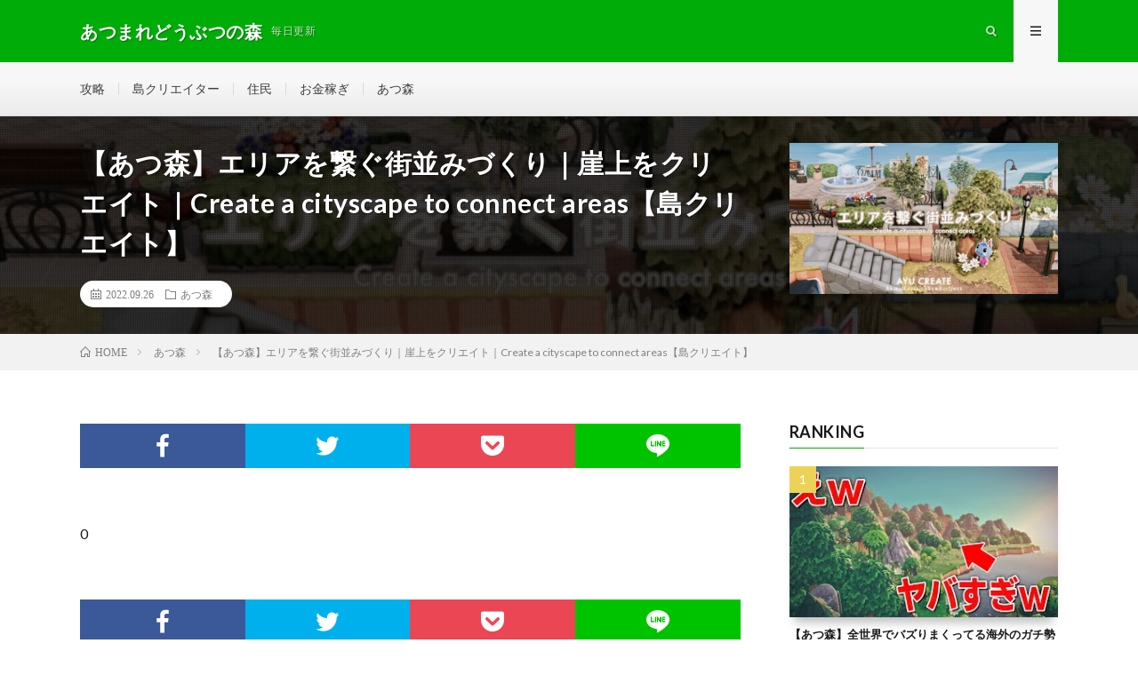

--- FILE ---
content_type: text/html; charset=UTF-8
request_url: https://atsumori-mori.com/2022/09/26/post-18604/
body_size: 9815
content:
<!DOCTYPE html>
<html dir="ltr" lang="ja"
	prefix="og: https://ogp.me/ns#"  prefix="og: http://ogp.me/ns#">
<head prefix="og: http://ogp.me/ns# fb: http://ogp.me/ns/fb# article: http://ogp.me/ns/article#">
<meta charset="UTF-8">
<title>【あつ森】エリアを繋ぐ街並みづくり｜崖上をクリエイト｜Create a cityscape to connect areas【島クリエイト】 | あつまれどうぶつの森</title>

		<!-- All in One SEO 4.4.0.1 - aioseo.com -->
		<meta name="robots" content="max-image-preview:large" />
		<link rel="canonical" href="https://atsumori-mori.com/2022/09/26/post-18604/" />
		<meta name="generator" content="All in One SEO (AIOSEO) 4.4.0.1" />
		<meta property="og:locale" content="ja_JP" />
		<meta property="og:site_name" content="あつまれどうぶつの森 | 毎日更新" />
		<meta property="og:type" content="article" />
		<meta property="og:title" content="【あつ森】エリアを繋ぐ街並みづくり｜崖上をクリエイト｜Create a cityscape to connect areas【島クリエイト】 | あつまれどうぶつの森" />
		<meta property="og:url" content="https://atsumori-mori.com/2022/09/26/post-18604/" />
		<meta property="article:published_time" content="2022-09-26T11:00:16+00:00" />
		<meta property="article:modified_time" content="2022-09-26T15:52:36+00:00" />
		<meta name="twitter:card" content="summary_large_image" />
		<meta name="twitter:title" content="【あつ森】エリアを繋ぐ街並みづくり｜崖上をクリエイト｜Create a cityscape to connect areas【島クリエイト】 | あつまれどうぶつの森" />
		<script type="application/ld+json" class="aioseo-schema">
			{"@context":"https:\/\/schema.org","@graph":[{"@type":"Article","@id":"https:\/\/atsumori-mori.com\/2022\/09\/26\/post-18604\/#article","name":"\u3010\u3042\u3064\u68ee\u3011\u30a8\u30ea\u30a2\u3092\u7e4b\u3050\u8857\u4e26\u307f\u3065\u304f\u308a\uff5c\u5d16\u4e0a\u3092\u30af\u30ea\u30a8\u30a4\u30c8\uff5cCreate a cityscape to connect areas\u3010\u5cf6\u30af\u30ea\u30a8\u30a4\u30c8\u3011 | \u3042\u3064\u307e\u308c\u3069\u3046\u3076\u3064\u306e\u68ee","headline":"\u3010\u3042\u3064\u68ee\u3011\u30a8\u30ea\u30a2\u3092\u7e4b\u3050\u8857\u4e26\u307f\u3065\u304f\u308a\uff5c\u5d16\u4e0a\u3092\u30af\u30ea\u30a8\u30a4\u30c8\uff5cCreate a cityscape to connect areas\u3010\u5cf6\u30af\u30ea\u30a8\u30a4\u30c8\u3011","author":{"@id":"https:\/\/atsumori-mori.com\/author\/sibazou\/#author"},"publisher":{"@id":"https:\/\/atsumori-mori.com\/#organization"},"image":{"@type":"ImageObject","url":"https:\/\/atsumori-mori.com\/wp-content\/uploads\/2022\/09\/Create-a-cityscape-to-connect-areas.jpg","width":1280,"height":720},"datePublished":"2022-09-26T11:00:16+09:00","dateModified":"2022-09-26T15:52:36+09:00","inLanguage":"ja","mainEntityOfPage":{"@id":"https:\/\/atsumori-mori.com\/2022\/09\/26\/post-18604\/#webpage"},"isPartOf":{"@id":"https:\/\/atsumori-mori.com\/2022\/09\/26\/post-18604\/#webpage"},"articleSection":"\u3042\u3064\u68ee"},{"@type":"BreadcrumbList","@id":"https:\/\/atsumori-mori.com\/2022\/09\/26\/post-18604\/#breadcrumblist","itemListElement":[{"@type":"ListItem","@id":"https:\/\/atsumori-mori.com\/#listItem","position":1,"item":{"@type":"WebPage","@id":"https:\/\/atsumori-mori.com\/","name":"\u30db\u30fc\u30e0","description":"\u8a71\u984c\u306e\u3042\u3064\u68ee\u306e\u52d5\u753b\u3092\u30ab\u30c6\u30b4\u30ea\u30fc\u3054\u3068\u306b\u7d39\u4ecb\u3002\u6bce\u65e5\u66f4\u65b0\u4e2d","url":"https:\/\/atsumori-mori.com\/"},"nextItem":"https:\/\/atsumori-mori.com\/2022\/#listItem"},{"@type":"ListItem","@id":"https:\/\/atsumori-mori.com\/2022\/#listItem","position":2,"item":{"@type":"WebPage","@id":"https:\/\/atsumori-mori.com\/2022\/","name":"2022","url":"https:\/\/atsumori-mori.com\/2022\/"},"nextItem":"https:\/\/atsumori-mori.com\/2022\/09\/#listItem","previousItem":"https:\/\/atsumori-mori.com\/#listItem"},{"@type":"ListItem","@id":"https:\/\/atsumori-mori.com\/2022\/09\/#listItem","position":3,"item":{"@type":"WebPage","@id":"https:\/\/atsumori-mori.com\/2022\/09\/","name":"September","url":"https:\/\/atsumori-mori.com\/2022\/09\/"},"nextItem":"https:\/\/atsumori-mori.com\/2022\/09\/26\/#listItem","previousItem":"https:\/\/atsumori-mori.com\/2022\/#listItem"},{"@type":"ListItem","@id":"https:\/\/atsumori-mori.com\/2022\/09\/26\/#listItem","position":4,"item":{"@type":"WebPage","@id":"https:\/\/atsumori-mori.com\/2022\/09\/26\/","name":"26","url":"https:\/\/atsumori-mori.com\/2022\/09\/26\/"},"nextItem":"https:\/\/atsumori-mori.com\/2022\/09\/26\/post-18604\/#listItem","previousItem":"https:\/\/atsumori-mori.com\/2022\/09\/#listItem"},{"@type":"ListItem","@id":"https:\/\/atsumori-mori.com\/2022\/09\/26\/post-18604\/#listItem","position":5,"item":{"@type":"WebPage","@id":"https:\/\/atsumori-mori.com\/2022\/09\/26\/post-18604\/","name":"\u3010\u3042\u3064\u68ee\u3011\u30a8\u30ea\u30a2\u3092\u7e4b\u3050\u8857\u4e26\u307f\u3065\u304f\u308a\uff5c\u5d16\u4e0a\u3092\u30af\u30ea\u30a8\u30a4\u30c8\uff5cCreate a cityscape to connect areas\u3010\u5cf6\u30af\u30ea\u30a8\u30a4\u30c8\u3011","url":"https:\/\/atsumori-mori.com\/2022\/09\/26\/post-18604\/"},"previousItem":"https:\/\/atsumori-mori.com\/2022\/09\/26\/#listItem"}]},{"@type":"Organization","@id":"https:\/\/atsumori-mori.com\/#organization","name":"\u3042\u3064\u307e\u308c\u3069\u3046\u3076\u3064\u306e\u68ee","url":"https:\/\/atsumori-mori.com\/"},{"@type":"Person","@id":"https:\/\/atsumori-mori.com\/author\/sibazou\/#author","url":"https:\/\/atsumori-mori.com\/author\/sibazou\/","name":"sibazou","image":{"@type":"ImageObject","@id":"https:\/\/atsumori-mori.com\/2022\/09\/26\/post-18604\/#authorImage","url":"https:\/\/secure.gravatar.com\/avatar\/5b2aaf2cdca7e10cb97538c06bf4cf6b?s=96&d=mm&r=g","width":96,"height":96,"caption":"sibazou"}},{"@type":"WebPage","@id":"https:\/\/atsumori-mori.com\/2022\/09\/26\/post-18604\/#webpage","url":"https:\/\/atsumori-mori.com\/2022\/09\/26\/post-18604\/","name":"\u3010\u3042\u3064\u68ee\u3011\u30a8\u30ea\u30a2\u3092\u7e4b\u3050\u8857\u4e26\u307f\u3065\u304f\u308a\uff5c\u5d16\u4e0a\u3092\u30af\u30ea\u30a8\u30a4\u30c8\uff5cCreate a cityscape to connect areas\u3010\u5cf6\u30af\u30ea\u30a8\u30a4\u30c8\u3011 | \u3042\u3064\u307e\u308c\u3069\u3046\u3076\u3064\u306e\u68ee","inLanguage":"ja","isPartOf":{"@id":"https:\/\/atsumori-mori.com\/#website"},"breadcrumb":{"@id":"https:\/\/atsumori-mori.com\/2022\/09\/26\/post-18604\/#breadcrumblist"},"author":{"@id":"https:\/\/atsumori-mori.com\/author\/sibazou\/#author"},"creator":{"@id":"https:\/\/atsumori-mori.com\/author\/sibazou\/#author"},"image":{"@type":"ImageObject","url":"https:\/\/atsumori-mori.com\/wp-content\/uploads\/2022\/09\/Create-a-cityscape-to-connect-areas.jpg","@id":"https:\/\/atsumori-mori.com\/#mainImage","width":1280,"height":720},"primaryImageOfPage":{"@id":"https:\/\/atsumori-mori.com\/2022\/09\/26\/post-18604\/#mainImage"},"datePublished":"2022-09-26T11:00:16+09:00","dateModified":"2022-09-26T15:52:36+09:00"},{"@type":"WebSite","@id":"https:\/\/atsumori-mori.com\/#website","url":"https:\/\/atsumori-mori.com\/","name":"\u3042\u3064\u307e\u308c\u3069\u3046\u3076\u3064\u306e\u68ee","description":"\u6bce\u65e5\u66f4\u65b0","inLanguage":"ja","publisher":{"@id":"https:\/\/atsumori-mori.com\/#organization"}}]}
		</script>
		<script type="text/javascript" >
			window.ga=window.ga||function(){(ga.q=ga.q||[]).push(arguments)};ga.l=+new Date;
			ga('create', "UA-144895394-5", 'auto');
			ga('send', 'pageview');
		</script>
		<script async src="https://www.google-analytics.com/analytics.js"></script>
		<!-- All in One SEO -->

<link rel='dns-prefetch' href='//pagead2.googlesyndication.com' />
<link rel='stylesheet' id='wp-block-library-css'  href='https://atsumori-mori.com/wp-includes/css/dist/block-library/style.min.css?ver=5.4.18' type='text/css' media='all' />
<link rel='stylesheet' id='video-blogster-pro-frontend-css'  href='https://atsumori-mori.com/wp-content/plugins/video-blogster-pro/video-blogster-frontend.css?ver=4.8.3' type='text/css' media='all' />
<link rel='https://api.w.org/' href='https://atsumori-mori.com/wp-json/' />
<link rel="alternate" type="application/json+oembed" href="https://atsumori-mori.com/wp-json/oembed/1.0/embed?url=https%3A%2F%2Fatsumori-mori.com%2F2022%2F09%2F26%2Fpost-18604%2F" />
<link rel="alternate" type="text/xml+oembed" href="https://atsumori-mori.com/wp-json/oembed/1.0/embed?url=https%3A%2F%2Fatsumori-mori.com%2F2022%2F09%2F26%2Fpost-18604%2F&#038;format=xml" />
<meta name="generator" content="Site Kit by Google 1.103.0" /><link rel="stylesheet" href="https://atsumori-mori.com/wp-content/themes/lionmedia/style.css">
<link rel="stylesheet" href="https://atsumori-mori.com/wp-content/themes/lionmedia/css/content.css">
<link rel="stylesheet" href="https://atsumori-mori.com/wp-content/themes/lionmedia-child/style.css">
<link rel="stylesheet" href="https://atsumori-mori.com/wp-content/themes/lionmedia/css/icon.css">
<link rel="stylesheet" href="https://fonts.googleapis.com/css?family=Lato:400,700,900">
<meta http-equiv="X-UA-Compatible" content="IE=edge">
<meta name="viewport" content="width=device-width, initial-scale=1, shrink-to-fit=no">
<link rel="dns-prefetch" href="//www.google.com">
<link rel="dns-prefetch" href="//www.google-analytics.com">
<link rel="dns-prefetch" href="//fonts.googleapis.com">
<link rel="dns-prefetch" href="//fonts.gstatic.com">
<link rel="dns-prefetch" href="//pagead2.googlesyndication.com">
<link rel="dns-prefetch" href="//googleads.g.doubleclick.net">
<link rel="dns-prefetch" href="//www.gstatic.com">
<style type="text/css">
.l-header,
.searchNavi__title,
.key__cat,
.eyecatch__cat,
.rankingBox__title,
.categoryDescription,
.pagetop,
.contactTable__header .required,
.heading.heading-primary .heading__bg,
.btn__link:hover,
.widget .tag-cloud-link:hover,
.comment-respond .submit:hover,
.comments__list .comment-reply-link:hover,
.widget .calendar_wrap tbody a:hover,
.comments__list .comment-meta,
.ctaPost__btn{background:#00ad08;}

.heading.heading-first,
.heading.heading-widget::before,
.heading.heading-footer::before,
.btn__link,
.widget .tag-cloud-link,
.comment-respond .submit,
.comments__list .comment-reply-link,
.content a:hover,
.t-light .l-footer,
.ctaPost__btn{border-color:#00ad08;}

.categoryBox__title,
.dateList__item a[rel=tag]:hover,
.dateList__item a[rel=category]:hover,
.copySns__copyLink:hover,
.btn__link,
.widget .tag-cloud-link,
.comment-respond .submit,
.comments__list .comment-reply-link,
.widget a:hover,
.widget ul li .rsswidget,
.content a,
.related__title,
.ctaPost__btn:hover{color:#00ad08;}

.c-user01 {color:#000 !important}
.bgc-user01 {background:#000 !important}
.hc-user01:hover {color:#000 !important}
.c-user02 {color:#000 !important}
.bgc-user02 {background:#000 !important}
.hc-user02:hover {color:#000 !important}
.c-user03 {color:#000 !important}
.bgc-user03 {background:#000 !important}
.hc-user03:hover {color:#000 !important}
.c-user04 {color:#000 !important}
.bgc-user04 {background:#000 !important}
.hc-user04:hover {color:#000 !important}
.c-user05 {color:#000 !important}
.bgc-user05 {background:#000 !important}
.hc-user05:hover {color:#000 !important}

.singleTitle {background-image:url("https://atsumori-mori.com/wp-content/uploads/2022/09/Create-a-cityscape-to-connect-areas-730x410.jpg");}

.content h2{color:#191919;}
.content h2:first-letter{
	font-size:3.2rem;
	padding-bottom:5px;
	border-bottom:3px solid;
	color:#f0b200;
}
.content h3{
	padding:20px;
	color:#191919;
	border: 1px solid #E5E5E5;
	border-left: 5px solid #f0b200;
}
</style>

<!-- Google AdSense スニペット (Site Kit が追加) -->
<meta name="google-adsense-platform-account" content="ca-host-pub-2644536267352236">
<meta name="google-adsense-platform-domain" content="sitekit.withgoogle.com">
<!-- (ここまで) Google AdSense スニペット (Site Kit が追加) -->

<!-- Google AdSense スニペット (Site Kit が追加) -->
<script  async src="https://pagead2.googlesyndication.com/pagead/js/adsbygoogle.js?client=ca-pub-5224026623981663&amp;host=ca-host-pub-2644536267352236" crossorigin="anonymous"></script>

<!-- (ここまで) Google AdSense スニペット (Site Kit が追加) -->
<meta property="og:site_name" content="あつまれどうぶつの森" />
<meta property="og:type" content="article" />
<meta property="og:title" content="【あつ森】エリアを繋ぐ街並みづくり｜崖上をクリエイト｜Create a cityscape to connect areas【島クリエイト】" />
<meta property="og:description" content="0" />
<meta property="og:url" content="https://atsumori-mori.com/2022/09/26/post-18604/" />
<meta property="og:image" content="https://atsumori-mori.com/wp-content/uploads/2022/09/Create-a-cityscape-to-connect-areas-730x410.jpg" />
<meta name="twitter:card" content="summary" />

<script>
  (function(i,s,o,g,r,a,m){i['GoogleAnalyticsObject']=r;i[r]=i[r]||function(){
  (i[r].q=i[r].q||[]).push(arguments)},i[r].l=1*new Date();a=s.createElement(o),
  m=s.getElementsByTagName(o)[0];a.async=1;a.src=g;m.parentNode.insertBefore(a,m)
  })(window,document,'script','https://www.google-analytics.com/analytics.js','ga');

  ga('create', 'UA-144895394-5', 'auto');
  ga('send', 'pageview');
</script>


</head>
<body class="t-light t-rich">

  
  <!--l-header-->
  <header class="l-header">
    <div class="container">
      
      <div class="siteTitle">

              <p class="siteTitle__name  u-txtShdw">
          <a class="siteTitle__link" href="https://atsumori-mori.com">
            <span class="siteTitle__main">あつまれどうぶつの森</span>
          </a>
          <span class="siteTitle__sub">毎日更新</span>
		</p>	        </div>
      
      <nav class="menuNavi">      
                <ul class="menuNavi__list">
		              <li class="menuNavi__item u-txtShdw"><span class="menuNavi__link icon-search" id="menuNavi__search" onclick="toggle__search();"></span></li>
            <li class="menuNavi__item u-txtShdw"><span class="menuNavi__link menuNavi__link-current icon-menu" id="menuNavi__menu" onclick="toggle__menu();"></span></li>
                  </ul>
      </nav>
      
    </div>
  </header>
  <!--/l-header-->
  
  <!--l-extra-->
        <div class="l-extraNone" id="extra__search">
      <div class="container">
        <div class="searchNavi">
                    
                <div class="searchBox">
        <form class="searchBox__form" method="get" target="_top" action="https://atsumori-mori.com/" >
          <input class="searchBox__input" type="text" maxlength="50" name="s" placeholder="記事検索"><button class="searchBox__submit icon-search" type="submit" value="search"> </button>
        </form>
      </div>        </div>
      </div>
    </div>
        
    <div class="l-extra" id="extra__menu">
      <div class="container container-max">
        <nav class="globalNavi">
          <ul class="globalNavi__list">
          	        <li id="menu-item-23" class="menu-item menu-item-type-taxonomy menu-item-object-category menu-item-23"><a href="https://atsumori-mori.com/category/%e6%94%bb%e7%95%a5/">攻略</a></li>
<li id="menu-item-22" class="menu-item menu-item-type-taxonomy menu-item-object-category menu-item-22"><a href="https://atsumori-mori.com/category/%e5%b3%b6%e3%82%af%e3%83%aa%e3%82%a8%e3%82%a4%e3%82%bf%e3%83%bc/">島クリエイター</a></li>
<li id="menu-item-21" class="menu-item menu-item-type-taxonomy menu-item-object-category menu-item-21"><a href="https://atsumori-mori.com/category/%e4%bd%8f%e6%b0%91/">住民</a></li>
<li id="menu-item-20" class="menu-item menu-item-type-taxonomy menu-item-object-category menu-item-20"><a href="https://atsumori-mori.com/category/%e3%81%8a%e9%87%91%e7%a8%bc%e3%81%8e/">お金稼ぎ</a></li>
<li id="menu-item-19" class="menu-item menu-item-type-taxonomy menu-item-object-category current-post-ancestor current-menu-parent current-post-parent menu-item-19"><a href="https://atsumori-mori.com/category/atsumori/">あつ森</a></li>
	                                    </ul>
        </nav>
      </div>
    </div>
  <!--/l-extra-->

  <div class="singleTitle">
    <div class="container">
    
      <!-- タイトル -->
      <div class="singleTitle__heading">
        <h1 class="heading heading-singleTitle u-txtShdw">【あつ森】エリアを繋ぐ街並みづくり｜崖上をクリエイト｜Create a cityscape to connect areas【島クリエイト】</h1>        
        
        <ul class="dateList dateList-singleTitle">
          <li class="dateList__item icon-calendar">2022.09.26</li>
          <li class="dateList__item icon-folder"><a class="hc-green" href="https://atsumori-mori.com/category/atsumori/" rel="category">あつ森</a></li>
                  </ul>
        
        
        
      </div>
      <!-- /タイトル -->

      <!-- アイキャッチ -->
      <div class="eyecatch eyecatch-singleTitle">
        		  <img src="https://atsumori-mori.com/wp-content/uploads/2022/09/Create-a-cityscape-to-connect-areas-730x410.jpg" alt="【あつ森】エリアを繋ぐ街並みづくり｜崖上をクリエイト｜Create a cityscape to connect areas【島クリエイト】" width="730" height="410" >
		  	      
      </div>
      <!-- /アイキャッチ -->

    </div>
  </div>
<div class="breadcrumb" ><div class="container" ><ul class="breadcrumb__list"><li class="breadcrumb__item" itemscope itemtype="http://data-vocabulary.org/Breadcrumb"><a href="https://atsumori-mori.com/" itemprop="url"><span class="icon-home" itemprop="title">HOME</span></a></li><li class="breadcrumb__item" itemscope itemtype="http://data-vocabulary.org/Breadcrumb"><a href="https://atsumori-mori.com/category/atsumori/" itemprop="url"><span itemprop="title">あつ森</span></a></li><li class="breadcrumb__item">【あつ森】エリアを繋ぐ街並みづくり｜崖上をクリエイト｜Create a cityscape to connect areas【島クリエイト】</li></ul></div></div>
  <!-- l-wrapper -->
  <div class="l-wrapper">
	
    <!-- l-main -->
    <main class="l-main">
           
	        <!-- 記事上シェアボタン -->
        <aside>
<ul class="socialList">
<li class="socialList__item"><a class="socialList__link icon-facebook" href="http://www.facebook.com/sharer.php?u=https%3A%2F%2Fatsumori-mori.com%2F2022%2F09%2F26%2Fpost-18604%2F&amp;t=%E3%80%90%E3%81%82%E3%81%A4%E6%A3%AE%E3%80%91%E3%82%A8%E3%83%AA%E3%82%A2%E3%82%92%E7%B9%8B%E3%81%90%E8%A1%97%E4%B8%A6%E3%81%BF%E3%81%A5%E3%81%8F%E3%82%8A%EF%BD%9C%E5%B4%96%E4%B8%8A%E3%82%92%E3%82%AF%E3%83%AA%E3%82%A8%E3%82%A4%E3%83%88%EF%BD%9CCreate+a+cityscape+to+connect+areas%E3%80%90%E5%B3%B6%E3%82%AF%E3%83%AA%E3%82%A8%E3%82%A4%E3%83%88%E3%80%91" target="_blank" title="Facebookで共有"></a></li><li class="socialList__item"><a class="socialList__link icon-twitter" href="http://twitter.com/intent/tweet?text=%E3%80%90%E3%81%82%E3%81%A4%E6%A3%AE%E3%80%91%E3%82%A8%E3%83%AA%E3%82%A2%E3%82%92%E7%B9%8B%E3%81%90%E8%A1%97%E4%B8%A6%E3%81%BF%E3%81%A5%E3%81%8F%E3%82%8A%EF%BD%9C%E5%B4%96%E4%B8%8A%E3%82%92%E3%82%AF%E3%83%AA%E3%82%A8%E3%82%A4%E3%83%88%EF%BD%9CCreate+a+cityscape+to+connect+areas%E3%80%90%E5%B3%B6%E3%82%AF%E3%83%AA%E3%82%A8%E3%82%A4%E3%83%88%E3%80%91&amp;https%3A%2F%2Fatsumori-mori.com%2F2022%2F09%2F26%2Fpost-18604%2F&amp;url=https%3A%2F%2Fatsumori-mori.com%2F2022%2F09%2F26%2Fpost-18604%2F" target="_blank" title="Twitterで共有"></a></li><li class="socialList__item"><a class="socialList__link icon-pocket" href="http://getpocket.com/edit?url=https%3A%2F%2Fatsumori-mori.com%2F2022%2F09%2F26%2Fpost-18604%2F" target="_blank" title="pocketで共有"></a></li><li class="socialList__item"><a class="socialList__link icon-line" href="http://line.naver.jp/R/msg/text/?%E3%80%90%E3%81%82%E3%81%A4%E6%A3%AE%E3%80%91%E3%82%A8%E3%83%AA%E3%82%A2%E3%82%92%E7%B9%8B%E3%81%90%E8%A1%97%E4%B8%A6%E3%81%BF%E3%81%A5%E3%81%8F%E3%82%8A%EF%BD%9C%E5%B4%96%E4%B8%8A%E3%82%92%E3%82%AF%E3%83%AA%E3%82%A8%E3%82%A4%E3%83%88%EF%BD%9CCreate+a+cityscape+to+connect+areas%E3%80%90%E5%B3%B6%E3%82%AF%E3%83%AA%E3%82%A8%E3%82%A4%E3%83%88%E3%80%91%0D%0Ahttps%3A%2F%2Fatsumori-mori.com%2F2022%2F09%2F26%2Fpost-18604%2F" target="_blank" title="LINEで送る"></a></li></ul>
</aside>
	  <!-- /記事上シェアボタン -->
	  
	        
            
      
	  
	        <section class="content">
	    <p>0</p>
      </section>
	        
      
      
      
	        <!-- 記事下シェアボタン -->
        <aside>
<ul class="socialList">
<li class="socialList__item"><a class="socialList__link icon-facebook" href="http://www.facebook.com/sharer.php?u=https%3A%2F%2Fatsumori-mori.com%2F2022%2F09%2F26%2Fpost-18604%2F&amp;t=%E3%80%90%E3%81%82%E3%81%A4%E6%A3%AE%E3%80%91%E3%82%A8%E3%83%AA%E3%82%A2%E3%82%92%E7%B9%8B%E3%81%90%E8%A1%97%E4%B8%A6%E3%81%BF%E3%81%A5%E3%81%8F%E3%82%8A%EF%BD%9C%E5%B4%96%E4%B8%8A%E3%82%92%E3%82%AF%E3%83%AA%E3%82%A8%E3%82%A4%E3%83%88%EF%BD%9CCreate+a+cityscape+to+connect+areas%E3%80%90%E5%B3%B6%E3%82%AF%E3%83%AA%E3%82%A8%E3%82%A4%E3%83%88%E3%80%91" target="_blank" title="Facebookで共有"></a></li><li class="socialList__item"><a class="socialList__link icon-twitter" href="http://twitter.com/intent/tweet?text=%E3%80%90%E3%81%82%E3%81%A4%E6%A3%AE%E3%80%91%E3%82%A8%E3%83%AA%E3%82%A2%E3%82%92%E7%B9%8B%E3%81%90%E8%A1%97%E4%B8%A6%E3%81%BF%E3%81%A5%E3%81%8F%E3%82%8A%EF%BD%9C%E5%B4%96%E4%B8%8A%E3%82%92%E3%82%AF%E3%83%AA%E3%82%A8%E3%82%A4%E3%83%88%EF%BD%9CCreate+a+cityscape+to+connect+areas%E3%80%90%E5%B3%B6%E3%82%AF%E3%83%AA%E3%82%A8%E3%82%A4%E3%83%88%E3%80%91&amp;https%3A%2F%2Fatsumori-mori.com%2F2022%2F09%2F26%2Fpost-18604%2F&amp;url=https%3A%2F%2Fatsumori-mori.com%2F2022%2F09%2F26%2Fpost-18604%2F" target="_blank" title="Twitterで共有"></a></li><li class="socialList__item"><a class="socialList__link icon-pocket" href="http://getpocket.com/edit?url=https%3A%2F%2Fatsumori-mori.com%2F2022%2F09%2F26%2Fpost-18604%2F" target="_blank" title="pocketで共有"></a></li><li class="socialList__item"><a class="socialList__link icon-line" href="http://line.naver.jp/R/msg/text/?%E3%80%90%E3%81%82%E3%81%A4%E6%A3%AE%E3%80%91%E3%82%A8%E3%83%AA%E3%82%A2%E3%82%92%E7%B9%8B%E3%81%90%E8%A1%97%E4%B8%A6%E3%81%BF%E3%81%A5%E3%81%8F%E3%82%8A%EF%BD%9C%E5%B4%96%E4%B8%8A%E3%82%92%E3%82%AF%E3%83%AA%E3%82%A8%E3%82%A4%E3%83%88%EF%BD%9CCreate+a+cityscape+to+connect+areas%E3%80%90%E5%B3%B6%E3%82%AF%E3%83%AA%E3%82%A8%E3%82%A4%E3%83%88%E3%80%91%0D%0Ahttps%3A%2F%2Fatsumori-mori.com%2F2022%2F09%2F26%2Fpost-18604%2F" target="_blank" title="LINEで送る"></a></li></ul>
</aside>
	  <!-- /記事下シェアボタン -->
	  


      

      
	        
            
      


      

	  
	        <!-- プロフィール -->
	  <aside class="profile">
	    <div class="profile__imgArea">
	      		  <img src="https://secure.gravatar.com/avatar/5b2aaf2cdca7e10cb97538c06bf4cf6b?s=96&#038;d=mm&#038;r=g" alt="sibazou" width="60" height="60" >
		  	        

	      <ul class="profile__list">
	  	    	      </ul>  
	    </div>
	    <div class="profile__contents">
	      <h2 class="profile__name">Author：sibazou            <span class="btn"><a class="btn__link btn__link-profile" href="https://atsumori-mori.com/author/sibazou/">投稿一覧</a></span>
          </h2>
	                <div class="profile__description"></div>
	    </div>
	  </aside>
      <!-- /プロフィール -->
	  	  


	  
	        <!-- 関連記事 -->
	  <aside class="related"><h2 class="heading heading-primary">関連する記事</h2><ul class="related__list">	      <li class="related__item">
	        <a class="related__imgLink" href="https://atsumori-mori.com/2025/05/01/post-28963/" title="【あつ森アニメ】クラスに1人いるこんなヤツ #どうぶつの森 #あつ森">
					      <img src="https://atsumori-mori.com/wp-content/uploads/2025/05/1--150x150.jpg" alt="【あつ森アニメ】クラスに1人いるこんなヤツ #どうぶつの森 #あつ森" width="150" height="150" >
			  		    	        </a>
	        <h3 class="related__title">
	          <a href="https://atsumori-mori.com/2025/05/01/post-28963/">【あつ森アニメ】クラスに1人いるこんなヤツ #どうぶつの森 #あつ森</a>
	                        <span class="icon-calendar">2025.05.01</span>
              	        </h3>
	        <p class="related__contents">[…]</p>
	      </li>
	  		      <li class="related__item">
	        <a class="related__imgLink" href="https://atsumori-mori.com/2021/07/09/post-10285/" title="【あつ森】遂に再開！たいへいた1点狙いで離島ガチャ！通算450連 10日目">
					      <img src="https://atsumori-mori.com/wp-content/uploads/2021/07/1450-10-150x150.jpg" alt="【あつ森】遂に再開！たいへいた1点狙いで離島ガチャ！通算450連 10日目" width="150" height="150" >
			  		    	        </a>
	        <h3 class="related__title">
	          <a href="https://atsumori-mori.com/2021/07/09/post-10285/">【あつ森】遂に再開！たいへいた1点狙いで離島ガチャ！通算450連 10日目</a>
	                        <span class="icon-calendar">2021.07.09</span>
              	        </h3>
	        <p class="related__contents">0[…]</p>
	      </li>
	  		      <li class="related__item">
	        <a class="related__imgLink" href="https://atsumori-mori.com/2021/09/05/post-11338/" title="【あつ森】つねきちビーチを活かすキャンプサイト【島クリエイト】">
					      <img src="https://atsumori-mori.com/wp-content/uploads/2021/09/unnamed-file-13-150x150.jpg" alt="【あつ森】つねきちビーチを活かすキャンプサイト【島クリエイト】" width="150" height="150" >
			  		    	        </a>
	        <h3 class="related__title">
	          <a href="https://atsumori-mori.com/2021/09/05/post-11338/">【あつ森】つねきちビーチを活かすキャンプサイト【島クリエイト】</a>
	                        <span class="icon-calendar">2021.09.05</span>
              	        </h3>
	        <p class="related__contents">0[…]</p>
	      </li>
	  	</ul></aside>	        <!-- /関連記事 -->
	  	  


	  
	        <!-- コメント -->
                    <aside class="comments">
        		
				
			<div id="respond" class="comment-respond">
		<h2 class="heading heading-primary">コメントを書く <small><a rel="nofollow" id="cancel-comment-reply-link" href="/2022/09/26/post-18604/#respond" style="display:none;">コメントをキャンセル</a></small></h2><form action="https://atsumori-mori.com/wp-comments-post.php" method="post" id="commentform" class="comment-form"><p class="comment-notes"><span id="email-notes">メールアドレスが公開されることはありません。</span> <span class="required">*</span> が付いている欄は必須項目です</p><p class="comment-form-comment"><label for="comment">コメント</label><textarea id="comment" name="comment" cols="45" rows="8" maxlength="65525" required="required"></textarea></p><p class="comment-form-author"><label for="author">名前 <span class="required">*</span></label> <input id="author" name="author" type="text" value="" size="30" maxlength="245" required='required' /></p>
<p class="comment-form-email"><label for="email">メール <span class="required">*</span></label> <input id="email" name="email" type="text" value="" size="30" maxlength="100" aria-describedby="email-notes" required='required' /></p>
<p class="comment-form-url"><label for="url">サイト</label> <input id="url" name="url" type="text" value="" size="30" maxlength="200" /></p>
<p class="comment-form-cookies-consent"><input id="wp-comment-cookies-consent" name="wp-comment-cookies-consent" type="checkbox" value="yes" /> <label for="wp-comment-cookies-consent">次回のコメントで使用するためブラウザーに自分の名前、メールアドレス、サイトを保存する。</label></p>
<p class="form-submit"><input name="submit" type="submit" id="submit" class="submit" value="コメントを送信" /> <input type='hidden' name='comment_post_ID' value='18604' id='comment_post_ID' />
<input type='hidden' name='comment_parent' id='comment_parent' value='0' />
</p></form>	</div><!-- #respond -->
	      </aside>
            <!-- /コメント -->
	  	  

	  
	        <!-- PVカウンター -->
        	  <!-- /PVカウンター -->
	        
      
    </main>
    <!-- /l-main -->

    
	    <!-- l-sidebar -->
          <div class="l-sidebar">
	  
	          <aside class="widget"><h2 class="heading heading-widget">RANKING</h2>        <ol class="rankListWidget">
          <li class="rankListWidget__item">
                        <div class="eyecatch eyecatch-widget u-txtShdw">
              <a href="https://atsumori-mori.com/2021/12/10/post-13339/">
			    <img width="320" height="180" src="https://atsumori-mori.com/wp-content/uploads/2021/12/ver2.0..jpg" class="attachment-icatch size-icatch wp-post-image" alt="" />              </a>
            </div>
                        <h3 class="rankListWidget__title"><a href="https://atsumori-mori.com/2021/12/10/post-13339/">【あつ森】全世界でバズりまくってる海外のガチ勢が作った山を実際に見に行ってみた【島紹介ver2.0.】</a></h3>
            <div class="dateList dateList-widget">
                            <span class="dateList__item icon-folder"><a href="https://atsumori-mori.com/category/atsumori/" rel="category tag">あつ森</a></span>
            </div>
          </li>
          <li class="rankListWidget__item">
                        <div class="eyecatch eyecatch-widget u-txtShdw">
              <a href="https://atsumori-mori.com/2024/05/16/post-25087/">
			    <img width="730" height="410" src="https://atsumori-mori.com/wp-content/uploads/2024/05/unnamed-file-14-730x410.jpg" class="attachment-icatch size-icatch wp-post-image" alt="" />              </a>
            </div>
                        <h3 class="rankListWidget__title"><a href="https://atsumori-mori.com/2024/05/16/post-25087/">【あつ森】ジュンくんお迎え&#x1f389;&#x1f389;&#x1f389;勢揃いの島でルーティン＋島整備！</a></h3>
            <div class="dateList dateList-widget">
                            <span class="dateList__item icon-folder"><a href="https://atsumori-mori.com/category/atsumori/" rel="category tag">あつ森</a></span>
            </div>
          </li>
          <li class="rankListWidget__item">
                        <div class="eyecatch eyecatch-widget u-txtShdw">
              <a href="https://atsumori-mori.com/2023/12/20/post-23743/">
			    <img width="730" height="410" src="https://atsumori-mori.com/wp-content/uploads/2023/12/418-sub-730x410.jpg" class="attachment-icatch size-icatch wp-post-image" alt="" />              </a>
            </div>
                        <h3 class="rankListWidget__title"><a href="https://atsumori-mori.com/2023/12/20/post-23743/">【あつ森】魔法使いが住む島｜島の4分の1を一気にクリエイト！『#8 最後の戦い』【島クリエイト】sub</a></h3>
            <div class="dateList dateList-widget">
                            <span class="dateList__item icon-folder"><a href="https://atsumori-mori.com/category/atsumori/" rel="category tag">あつ森</a></span>
            </div>
          </li>
          <li class="rankListWidget__item">
                        <div class="eyecatch eyecatch-widget u-txtShdw">
              <a href="https://atsumori-mori.com/2020/09/08/post-4564/">
			    <img width="730" height="410" src="https://atsumori-mori.com/wp-content/uploads/2020/09/12-730x410.jpg" class="attachment-icatch size-icatch wp-post-image" alt="" />              </a>
            </div>
                        <h3 class="rankListWidget__title"><a href="https://atsumori-mori.com/2020/09/08/post-4564/">【あつ森】滝壺の作り方と木の植え方/キャンプサイト：地図から作る島クリエイト#12【島クリエイト】</a></h3>
            <div class="dateList dateList-widget">
                            <span class="dateList__item icon-folder"><a href="https://atsumori-mori.com/category/atsumori/" rel="category tag">あつ森</a></span>
            </div>
          </li>
          <li class="rankListWidget__item">
                        <div class="eyecatch eyecatch-widget u-txtShdw">
              <a href="https://atsumori-mori.com/2020/08/25/post-4312/">
			    <img width="730" height="410" src="https://atsumori-mori.com/wp-content/uploads/2020/08/Animal-Crossing--730x410.jpg" class="attachment-icatch size-icatch wp-post-image" alt="" />              </a>
            </div>
                        <h3 class="rankListWidget__title"><a href="https://atsumori-mori.com/2020/08/25/post-4312/">【あつ森】案内所と飛行場を川で隔ておしゃれ洋風に繋ぐ【あつまれどうぶつの森 | Animal Crossing | 島クリエイター | 島紹介】</a></h3>
            <div class="dateList dateList-widget">
                            <span class="dateList__item icon-folder"><a href="https://atsumori-mori.com/category/%e5%b3%b6%e3%82%af%e3%83%aa%e3%82%a8%e3%82%a4%e3%82%bf%e3%83%bc/" rel="category tag">島クリエイター</a></span>
            </div>
          </li>
        </ol>
		</aside><aside class="widget"><h2 class="heading heading-widget">最近の投稿</h2>            <ol class="imgListWidget">
                              
              <li class="imgListWidget__item">
                <a class="imgListWidget__borderBox" href="https://atsumori-mori.com/2025/11/30/post-31438/" title="【あつ森】任天堂公式からの突然のサプライズきたぁ〜！！ #あつ森 #あつまれどうぶつの森"><span>
                                  <img width="150" height="150" src="https://atsumori-mori.com/wp-content/uploads/2025/11/unnamed-file-26-150x150.jpg" class="attachment-thumbnail size-thumbnail wp-post-image" alt="" />                                </span></a>
                <h3 class="imgListWidget__title">
                  <a href="https://atsumori-mori.com/2025/11/30/post-31438/">【あつ森】任天堂公式からの突然のサプライズきたぁ〜！！ #あつ森 #あつまれどうぶつの森</a>
                                  </h3>
              </li>
                              
              <li class="imgListWidget__item">
                <a class="imgListWidget__borderBox" href="https://atsumori-mori.com/2025/11/29/post-31435/" title="【あつ森】マイデザイン無しの島づくり|自然に囲まれたエリアを繋ぐ細道|Animal Crossing: New Horizons【島クリエイター】"><span>
                                  <img width="150" height="150" src="https://atsumori-mori.com/wp-content/uploads/2025/11/Animal-Crossing-New-Horizons-150x150.jpg" class="attachment-thumbnail size-thumbnail wp-post-image" alt="" />                                </span></a>
                <h3 class="imgListWidget__title">
                  <a href="https://atsumori-mori.com/2025/11/29/post-31435/">【あつ森】マイデザイン無しの島づくり|自然に囲まれたエリアを繋ぐ細道|Animal Crossing: New Horizons【島クリエイター】</a>
                                  </h3>
              </li>
                              
              <li class="imgListWidget__item">
                <a class="imgListWidget__borderBox" href="https://atsumori-mori.com/2025/11/29/post-31426/" title="【あつ森民必見】どうぶつの森 Happy Roomリーメント全種開封ASMR｜なぜか縦長動画【本日発売】"><span>
                                  <img width="150" height="150" src="https://atsumori-mori.com/wp-content/uploads/2025/11/Happy-RoomASMR-150x150.jpg" class="attachment-thumbnail size-thumbnail wp-post-image" alt="" />                                </span></a>
                <h3 class="imgListWidget__title">
                  <a href="https://atsumori-mori.com/2025/11/29/post-31426/">【あつ森民必見】どうぶつの森 Happy Roomリーメント全種開封ASMR｜なぜか縦長動画【本日発売】</a>
                                  </h3>
              </li>
                              
              <li class="imgListWidget__item">
                <a class="imgListWidget__borderBox" href="https://atsumori-mori.com/2025/11/29/post-31429/" title="【あつ森】鬼畜？ノミは狙って捕まえられるのか？11月の昼の虫をコンプするまで終われません！【あつまれどうぶつの森 ライブ】"><span>
                                  <img width="150" height="150" src="https://atsumori-mori.com/wp-content/uploads/2025/11/11--150x150.jpg" class="attachment-thumbnail size-thumbnail wp-post-image" alt="" />                                </span></a>
                <h3 class="imgListWidget__title">
                  <a href="https://atsumori-mori.com/2025/11/29/post-31429/">【あつ森】鬼畜？ノミは狙って捕まえられるのか？11月の昼の虫をコンプするまで終われません！【あつまれどうぶつの森 ライブ】</a>
                                  </h3>
              </li>
                              
              <li class="imgListWidget__item">
                <a class="imgListWidget__borderBox" href="https://atsumori-mori.com/2025/11/29/post-31423/" title="あつ森、1月アプデを前に4年ぶりにアレが先行アプデ更新…！！？突如公開された新情報まとめ＆新情報に隠れた細かすぎる小ネタ集！【あつまれ どうぶつの森】@レウンGameTV"><span>
                                  <img width="150" height="150" src="https://atsumori-mori.com/wp-content/uploads/2025/11/14-GameTV-150x150.jpg" class="attachment-thumbnail size-thumbnail wp-post-image" alt="" />                                </span></a>
                <h3 class="imgListWidget__title">
                  <a href="https://atsumori-mori.com/2025/11/29/post-31423/">あつ森、1月アプデを前に4年ぶりにアレが先行アプデ更新…！！？突如公開された新情報まとめ＆新情報に隠れた細かすぎる小ネタ集！【あつまれ どうぶつの森】@レウンGameTV</a>
                                  </h3>
              </li>
                          </ol>
            </aside>	  	  
	        <div class="widgetSticky">
        <aside class="widget widget-sticky"><h2 class="heading heading-widget">カテゴリー</h2>		<ul>
				<li class="cat-item cat-item-2"><a href="https://atsumori-mori.com/category/%e6%94%bb%e7%95%a5/">攻略</a>
</li>
	<li class="cat-item cat-item-4"><a href="https://atsumori-mori.com/category/%e5%b3%b6%e3%82%af%e3%83%aa%e3%82%a8%e3%82%a4%e3%82%bf%e3%83%bc/">島クリエイター</a>
</li>
	<li class="cat-item cat-item-5"><a href="https://atsumori-mori.com/category/%e4%bd%8f%e6%b0%91/">住民</a>
</li>
	<li class="cat-item cat-item-3"><a href="https://atsumori-mori.com/category/%e3%81%8a%e9%87%91%e7%a8%bc%e3%81%8e/">お金稼ぎ</a>
</li>
	<li class="cat-item cat-item-1"><a href="https://atsumori-mori.com/category/atsumori/">あつ森</a>
</li>
		</ul>
			</aside>      </div>
	      
    </div>

    <!-- /l-sidebar -->
	    
    
  </div>
  <!-- /l-wrapper -->
  
    <div class="categoryBox">

    <div class="container">
    
      <h2 class="heading heading-primary">
        <span class="heading__bg u-txtShdw bgc-green">あつ森</span>カテゴリの最新記事
      </h2>
      
      <ul class="categoryBox__list">
                        <li class="categoryBox__item">

          <div class="eyecatch eyecatch-archive">
            <a href="https://atsumori-mori.com/2025/11/30/post-31438/">
              		        <img src="https://atsumori-mori.com/wp-content/uploads/2025/11/unnamed-file-26-730x410.jpg" alt="【あつ森】任天堂公式からの突然のサプライズきたぁ〜！！ #あつ森 #あつまれどうぶつの森" width="730" height="410" >		                  </a>
          </div>
          
                    <ul class="dateList dateList-archive">
                        <li class="dateList__item icon-calendar">2025.11.30</li>
                                  </ul>
                    
          <h2 class="heading heading-archive ">
            <a class="hc-green" href="https://atsumori-mori.com/2025/11/30/post-31438/">【あつ森】任天堂公式からの突然のサプライズきたぁ〜！！ #あつ森 #あつまれどうぶつの森</a>
          </h2>

        </li>
                <li class="categoryBox__item">

          <div class="eyecatch eyecatch-archive">
            <a href="https://atsumori-mori.com/2025/11/29/post-31435/">
              		        <img src="https://atsumori-mori.com/wp-content/uploads/2025/11/Animal-Crossing-New-Horizons-730x410.jpg" alt="【あつ森】マイデザイン無しの島づくり|自然に囲まれたエリアを繋ぐ細道|Animal Crossing: New Horizons【島クリエイター】" width="730" height="410" >		                  </a>
          </div>
          
                    <ul class="dateList dateList-archive">
                        <li class="dateList__item icon-calendar">2025.11.29</li>
                                  </ul>
                    
          <h2 class="heading heading-archive ">
            <a class="hc-green" href="https://atsumori-mori.com/2025/11/29/post-31435/">【あつ森】マイデザイン無しの島づくり|自然に囲まれたエリアを繋ぐ細道|Animal Crossing: New Horizons【島クリエイター】</a>
          </h2>

        </li>
                <li class="categoryBox__item">

          <div class="eyecatch eyecatch-archive">
            <a href="https://atsumori-mori.com/2025/11/29/post-31426/">
              		        <img src="https://atsumori-mori.com/wp-content/uploads/2025/11/Happy-RoomASMR-730x410.jpg" alt="【あつ森民必見】どうぶつの森 Happy Roomリーメント全種開封ASMR｜なぜか縦長動画【本日発売】" width="730" height="410" >		                  </a>
          </div>
          
                    <ul class="dateList dateList-archive">
                        <li class="dateList__item icon-calendar">2025.11.29</li>
                                  </ul>
                    
          <h2 class="heading heading-archive ">
            <a class="hc-green" href="https://atsumori-mori.com/2025/11/29/post-31426/">【あつ森民必見】どうぶつの森 Happy Roomリーメント全種開封ASMR｜なぜか縦長動画【本日発売】</a>
          </h2>

        </li>
                <li class="categoryBox__item">

          <div class="eyecatch eyecatch-archive">
            <a href="https://atsumori-mori.com/2025/11/29/post-31429/">
              		        <img src="https://atsumori-mori.com/wp-content/uploads/2025/11/11--730x410.jpg" alt="【あつ森】鬼畜？ノミは狙って捕まえられるのか？11月の昼の虫をコンプするまで終われません！【あつまれどうぶつの森 ライブ】" width="730" height="410" >		                  </a>
          </div>
          
                    <ul class="dateList dateList-archive">
                        <li class="dateList__item icon-calendar">2025.11.29</li>
                                  </ul>
                    
          <h2 class="heading heading-archive ">
            <a class="hc-green" href="https://atsumori-mori.com/2025/11/29/post-31429/">【あつ森】鬼畜？ノミは狙って捕まえられるのか？11月の昼の虫をコンプするまで終われません！【あつまれどうぶつの森 ライブ】</a>
          </h2>

        </li>
                <li class="categoryBox__item">

          <div class="eyecatch eyecatch-archive">
            <a href="https://atsumori-mori.com/2025/11/29/post-31423/">
              		        <img src="https://atsumori-mori.com/wp-content/uploads/2025/11/14-GameTV-730x410.jpg" alt="あつ森、1月アプデを前に4年ぶりにアレが先行アプデ更新…！！？突如公開された新情報まとめ＆新情報に隠れた細かすぎる小ネタ集！【あつまれ どうぶつの森】@レウンGameTV" width="730" height="410" >		                  </a>
          </div>
          
                    <ul class="dateList dateList-archive">
                        <li class="dateList__item icon-calendar">2025.11.29</li>
                                  </ul>
                    
          <h2 class="heading heading-archive ">
            <a class="hc-green" href="https://atsumori-mori.com/2025/11/29/post-31423/">あつ森、1月アプデを前に4年ぶりにアレが先行アプデ更新…！！？突如公開された新情報まとめ＆新情報に隠れた細かすぎる小ネタ集！【あつまれ どうぶつの森】@レウンGameTV</a>
          </h2>

        </li>
                <li class="categoryBox__item">

          <div class="eyecatch eyecatch-archive">
            <a href="https://atsumori-mori.com/2025/11/29/post-31432/">
              		        <img src="https://atsumori-mori.com/wp-content/uploads/2025/11/unnamed-file-25-730x410.jpg" alt="#あつ森 #あつまれどうぶつの森  #ハッピーホーム #開封動画" width="730" height="410" >		                  </a>
          </div>
          
                    <ul class="dateList dateList-archive">
                        <li class="dateList__item icon-calendar">2025.11.29</li>
                                  </ul>
                    
          <h2 class="heading heading-archive ">
            <a class="hc-green" href="https://atsumori-mori.com/2025/11/29/post-31432/">#あつ森 #あつまれどうぶつの森  #ハッピーホーム #開封動画</a>
          </h2>

        </li>
              </ul>
    </div>
  </div>
  


  <!-- schema -->
  <script type="application/ld+json">
  {
  "@context": "http://schema.org",
  "@type": "Article ",
  "mainEntityOfPage":{
	  "@type": "WebPage",
	  "@id": "https://atsumori-mori.com/2022/09/26/post-18604/"
  },
  "headline": "【あつ森】エリアを繋ぐ街並みづくり｜崖上をクリエイト｜Create a cityscape to connect areas【島クリエイト】",
  "image": {
	  "@type": "ImageObject",
	  "url": "https://atsumori-mori.com/wp-content/uploads/2025/11/unnamed-file-25-730x410.jpg",
	  "height": "410",
	  "width": "730"
	    },
  "datePublished": "2022-09-26T20:00:16+0900",
  "dateModified": "2022-09-27T00:52:36+0900",
  "author": {
	  "@type": "Person",
	  "name": "sibazou"
  },
  "publisher": {
	  "@type": "Organization",
	  "name": "あつまれどうぶつの森",
	  "logo": {
		  "@type": "ImageObject",
		  		    		    "url": "",
		    "width": "",
		    "height":""
		    		  	  }
  },
  "description": "0"
  }
  </script>
  <!-- /schema -->




  <!--l-footer-->
  <footer class="l-footer">
    <div class="container">
      <div class="pagetop u-txtShdw"><a class="pagetop__link" href="#top">Back to Top</a></div>
      
                  <div class="widgetFoot">
        <div class="widgetFoot__contents">
                </div>
        
        <div class="widgetFoot__contents">
                </div>
        
        <div class="widgetFoot__contents">
                  <aside class="widget widget-foot"><h2 class="heading heading-footer">カテゴリー</h2>		<ul>
				<li class="cat-item cat-item-2"><a href="https://atsumori-mori.com/category/%e6%94%bb%e7%95%a5/">攻略</a>
</li>
	<li class="cat-item cat-item-4"><a href="https://atsumori-mori.com/category/%e5%b3%b6%e3%82%af%e3%83%aa%e3%82%a8%e3%82%a4%e3%82%bf%e3%83%bc/">島クリエイター</a>
</li>
	<li class="cat-item cat-item-5"><a href="https://atsumori-mori.com/category/%e4%bd%8f%e6%b0%91/">住民</a>
</li>
	<li class="cat-item cat-item-3"><a href="https://atsumori-mori.com/category/%e3%81%8a%e9%87%91%e7%a8%bc%e3%81%8e/">お金稼ぎ</a>
</li>
	<li class="cat-item cat-item-1"><a href="https://atsumori-mori.com/category/atsumori/">あつ森</a>
</li>
		</ul>
			</aside><aside class="widget widget-foot"><h2 class="heading heading-footer">アーカイブ</h2>		<ul>
				<li><a href='https://atsumori-mori.com/2025/11/'>2025年11月</a></li>
	<li><a href='https://atsumori-mori.com/2025/10/'>2025年10月</a></li>
	<li><a href='https://atsumori-mori.com/2025/09/'>2025年9月</a></li>
	<li><a href='https://atsumori-mori.com/2025/08/'>2025年8月</a></li>
	<li><a href='https://atsumori-mori.com/2025/07/'>2025年7月</a></li>
	<li><a href='https://atsumori-mori.com/2025/06/'>2025年6月</a></li>
	<li><a href='https://atsumori-mori.com/2025/05/'>2025年5月</a></li>
	<li><a href='https://atsumori-mori.com/2025/04/'>2025年4月</a></li>
	<li><a href='https://atsumori-mori.com/2025/03/'>2025年3月</a></li>
	<li><a href='https://atsumori-mori.com/2025/02/'>2025年2月</a></li>
	<li><a href='https://atsumori-mori.com/2025/01/'>2025年1月</a></li>
	<li><a href='https://atsumori-mori.com/2024/12/'>2024年12月</a></li>
	<li><a href='https://atsumori-mori.com/2024/11/'>2024年11月</a></li>
	<li><a href='https://atsumori-mori.com/2024/10/'>2024年10月</a></li>
	<li><a href='https://atsumori-mori.com/2024/09/'>2024年9月</a></li>
	<li><a href='https://atsumori-mori.com/2024/08/'>2024年8月</a></li>
	<li><a href='https://atsumori-mori.com/2024/07/'>2024年7月</a></li>
	<li><a href='https://atsumori-mori.com/2024/06/'>2024年6月</a></li>
	<li><a href='https://atsumori-mori.com/2024/05/'>2024年5月</a></li>
	<li><a href='https://atsumori-mori.com/2024/04/'>2024年4月</a></li>
	<li><a href='https://atsumori-mori.com/2024/03/'>2024年3月</a></li>
	<li><a href='https://atsumori-mori.com/2024/02/'>2024年2月</a></li>
	<li><a href='https://atsumori-mori.com/2024/01/'>2024年1月</a></li>
	<li><a href='https://atsumori-mori.com/2023/12/'>2023年12月</a></li>
	<li><a href='https://atsumori-mori.com/2023/11/'>2023年11月</a></li>
	<li><a href='https://atsumori-mori.com/2023/10/'>2023年10月</a></li>
	<li><a href='https://atsumori-mori.com/2023/09/'>2023年9月</a></li>
	<li><a href='https://atsumori-mori.com/2023/08/'>2023年8月</a></li>
	<li><a href='https://atsumori-mori.com/2023/07/'>2023年7月</a></li>
	<li><a href='https://atsumori-mori.com/2023/06/'>2023年6月</a></li>
	<li><a href='https://atsumori-mori.com/2023/05/'>2023年5月</a></li>
	<li><a href='https://atsumori-mori.com/2023/04/'>2023年4月</a></li>
	<li><a href='https://atsumori-mori.com/2023/03/'>2023年3月</a></li>
	<li><a href='https://atsumori-mori.com/2023/02/'>2023年2月</a></li>
	<li><a href='https://atsumori-mori.com/2023/01/'>2023年1月</a></li>
	<li><a href='https://atsumori-mori.com/2022/12/'>2022年12月</a></li>
	<li><a href='https://atsumori-mori.com/2022/11/'>2022年11月</a></li>
	<li><a href='https://atsumori-mori.com/2022/10/'>2022年10月</a></li>
	<li><a href='https://atsumori-mori.com/2022/09/'>2022年9月</a></li>
	<li><a href='https://atsumori-mori.com/2022/08/'>2022年8月</a></li>
	<li><a href='https://atsumori-mori.com/2022/07/'>2022年7月</a></li>
	<li><a href='https://atsumori-mori.com/2022/06/'>2022年6月</a></li>
	<li><a href='https://atsumori-mori.com/2022/05/'>2022年5月</a></li>
	<li><a href='https://atsumori-mori.com/2022/04/'>2022年4月</a></li>
	<li><a href='https://atsumori-mori.com/2022/03/'>2022年3月</a></li>
	<li><a href='https://atsumori-mori.com/2022/02/'>2022年2月</a></li>
	<li><a href='https://atsumori-mori.com/2022/01/'>2022年1月</a></li>
	<li><a href='https://atsumori-mori.com/2021/12/'>2021年12月</a></li>
	<li><a href='https://atsumori-mori.com/2021/11/'>2021年11月</a></li>
	<li><a href='https://atsumori-mori.com/2021/10/'>2021年10月</a></li>
	<li><a href='https://atsumori-mori.com/2021/09/'>2021年9月</a></li>
	<li><a href='https://atsumori-mori.com/2021/08/'>2021年8月</a></li>
	<li><a href='https://atsumori-mori.com/2021/07/'>2021年7月</a></li>
	<li><a href='https://atsumori-mori.com/2021/06/'>2021年6月</a></li>
	<li><a href='https://atsumori-mori.com/2021/05/'>2021年5月</a></li>
	<li><a href='https://atsumori-mori.com/2021/04/'>2021年4月</a></li>
	<li><a href='https://atsumori-mori.com/2021/03/'>2021年3月</a></li>
	<li><a href='https://atsumori-mori.com/2021/02/'>2021年2月</a></li>
	<li><a href='https://atsumori-mori.com/2021/01/'>2021年1月</a></li>
	<li><a href='https://atsumori-mori.com/2020/12/'>2020年12月</a></li>
	<li><a href='https://atsumori-mori.com/2020/11/'>2020年11月</a></li>
	<li><a href='https://atsumori-mori.com/2020/10/'>2020年10月</a></li>
	<li><a href='https://atsumori-mori.com/2020/09/'>2020年9月</a></li>
	<li><a href='https://atsumori-mori.com/2020/08/'>2020年8月</a></li>
	<li><a href='https://atsumori-mori.com/2020/07/'>2020年7月</a></li>
	<li><a href='https://atsumori-mori.com/2020/06/'>2020年6月</a></li>
	<li><a href='https://atsumori-mori.com/2020/05/'>2020年5月</a></li>
	<li><a href='https://atsumori-mori.com/2020/04/'>2020年4月</a></li>
	<li><a href='https://atsumori-mori.com/2020/03/'>2020年3月</a></li>
	<li><a href='https://atsumori-mori.com/2018/05/'>2018年5月</a></li>
		</ul>
			</aside>	            </div>
      </div>
            
      <div class="copySns ">
        <div class="copySns__copy">
                      © Copyright 2026 <a class="copySns__copyLink" href="https://atsumori-mori.com">あつまれどうぶつの森</a>.
          	      <span class="copySns__copyInfo">
		    あつまれどうぶつの森 by <a class="copySns__copyLink" href="http://fit-jp.com/" target="_blank">FIT-Web Create</a>. Powered by <a class="copySns__copyLink" href="https://wordpress.org/" target="_blank">WordPress</a>.
          </span>
        </div>
      
                      
      </div>

    </div>     
  </footer>
  <!-- /l-footer -->

      <script type='text/javascript' src='https://atsumori-mori.com/wp-includes/js/wp-embed.min.js?ver=5.4.18'></script>
<script type='text/javascript' src='https://atsumori-mori.com/wp-includes/js/comment-reply.min.js?ver=5.4.18'></script>
<script>
function toggle__search(){
	extra__search.className="l-extra";
	extra__menu.className="l-extraNone";
	menuNavi__search.className = "menuNavi__link menuNavi__link-current icon-search ";
	menuNavi__menu.className = "menuNavi__link icon-menu";
}

function toggle__menu(){
	extra__search.className="l-extraNone";
	extra__menu.className="l-extra";
	menuNavi__search.className = "menuNavi__link icon-search";
	menuNavi__menu.className = "menuNavi__link menuNavi__link-current icon-menu";
}
</script>  

</body>
</html>

--- FILE ---
content_type: text/html; charset=utf-8
request_url: https://www.google.com/recaptcha/api2/aframe
body_size: 267
content:
<!DOCTYPE HTML><html><head><meta http-equiv="content-type" content="text/html; charset=UTF-8"></head><body><script nonce="3Go-rWkaQg3S0UpL3VF7nw">/** Anti-fraud and anti-abuse applications only. See google.com/recaptcha */ try{var clients={'sodar':'https://pagead2.googlesyndication.com/pagead/sodar?'};window.addEventListener("message",function(a){try{if(a.source===window.parent){var b=JSON.parse(a.data);var c=clients[b['id']];if(c){var d=document.createElement('img');d.src=c+b['params']+'&rc='+(localStorage.getItem("rc::a")?sessionStorage.getItem("rc::b"):"");window.document.body.appendChild(d);sessionStorage.setItem("rc::e",parseInt(sessionStorage.getItem("rc::e")||0)+1);localStorage.setItem("rc::h",'1768905803448');}}}catch(b){}});window.parent.postMessage("_grecaptcha_ready", "*");}catch(b){}</script></body></html>